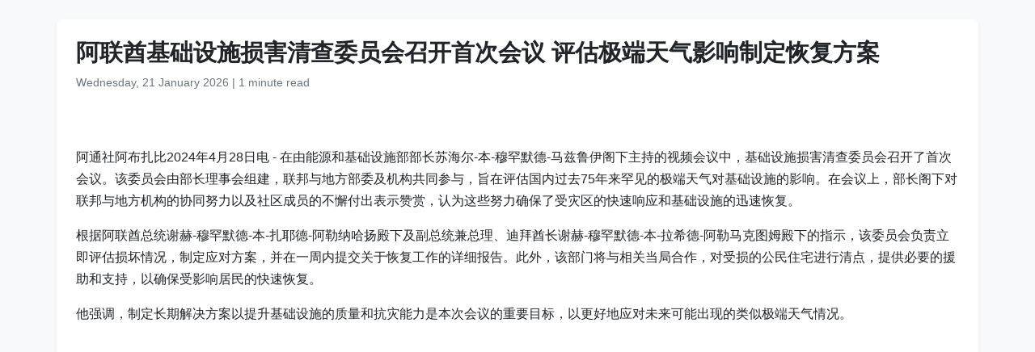

--- FILE ---
content_type: text/html
request_url: https://www.wam.ae/zh/article/13w1m9h-%E9%98%BF%E8%81%94%E9%85%8B%E5%9F%BA%E7%A1%80%E8%AE%BE%E6%96%BD%E6%8D%9F%E5%AE%B3%E6%B8%85%E6%9F%A5%E5%A7%94%E5%91%98%E4%BC%9A%E5%8F%AC%E5%BC%80%E9%A6%96%E6%AC%A1%E4%BC%9A%E8%AE%AE-%E8%AF%84%E4%BC%B0%E6%9E%81%E7%AB%AF%E5%A4%A9%E6%B0%94%E5%BD%B1%E5%93%8D%E5%88%B6%E5%AE%9A%E6%81%A2%E5%A4%8D%E6%96%B9%E6%A1%88
body_size: 4567
content:
<!DOCTYPE html>
<html lang="zh" dir="ltr">
<head>
    <meta charset="UTF-8" />
    <meta name="viewport" content="width=device-width, initial-scale=1" />
    <meta http-equiv="X-UA-Compatible" content="IE=edge" />

    <title>阿联酋基础设施损害清查委员会召开首次会议 评估极端天气影响制定恢复方案 | 阿联酋通讯社</title>
    <meta name="description" content="阿通社阿布扎比2024年4月28日电 - 在由能源和基础设施部部长苏海尔-本-穆罕默德-马兹鲁伊阁下主持的视频会议中，基础设施损害清查委员会召开了首次会议。该委员会由部长理事会组建，联邦与地方部委及机构共同参与，旨在评估国内过去75年来罕见的极端天气对基础设施的影响。在会议上，部长阁下对联邦与地方机构的协同努力以及社区成员的不懈付出表示赞赏，认为这些努力确保了受灾区的快速响应和基础设施的迅速恢复。根据阿联酋总统谢赫-穆罕默德-本-扎耶德-阿勒纳哈扬殿下及副总统兼总理、迪拜酋长谢赫-穆罕默德-本-拉希德-阿勒马克图姆殿下的指示，该委员会负责立即评估损坏情况，制定应对方案，并在一周内提交关于恢复工" />
    <meta name="keywords" content="穆罕默德, 在由能源和基础设施部部长苏海尔, 马兹鲁伊阁下主持的视频会议中, 基础设施损害清查委员会召开了首次会议, 该委员会由部长理事会组建, 联邦与地方部委及机构共同参与, 在会议上, 部长阁下对联邦与地方机构的协同努力以及社区成员的不懈付出表示赞赏, 认为这些努力确保了受灾区的快速响应和基础设施的迅速恢复, 根据阿联酋总统谢赫" />
    <meta name="robots" content="index,nofollow" />
    <meta name="language" content="zh" />
    <meta name="author" content="阿联酋通讯社" />
    <meta name="theme-color" content="#ffffff" />
   
    <link rel="canonical" href="https://www.wam.ae/zh/article/13w1m9h-阿联酋基础设施损害清查委员会召开首次会议-评估极端天气影响制定恢复方案" />
   

    <!-- Open Graph -->
    <meta property="og:type" content="article" />
    <meta property="og:title" content="阿联酋基础设施损害清查委员会召开首次会议 评估极端天气影响制定恢复方案" />
    <meta property="og:description" content="阿通社阿布扎比2024年4月28日电 - 在由能源和基础设施部部长苏海尔-本-穆罕默德-马兹鲁伊阁下主持的视频会议中，基础设施损害清查委员会召开了首次会议。该委员会由部长理事会组建，联邦与地方部委及机构共同参与，旨在评估国内过去75年来罕见的极端天气对基础设施的影响。在会议上，部长阁下对联邦与地方机构的协同努力以及社区成员的不懈付出表示赞赏，认为这些努力确保了受灾区的快速响应和基础设施的迅速恢复。根据阿联酋总统谢赫-穆罕默德-本-扎耶德-阿勒纳哈扬殿下及副总统兼总理、迪拜酋长谢赫-穆罕默德-本-拉希德-阿勒马克图姆殿下的指示，该委员会负责立即评估损坏情况，制定应对方案，并在一周内提交关于恢复工" />
    <meta property="og:image" content="https://assets.wam.ae/resource/b2703cn01k80mokpd.jpeg" />
    <meta property="og:url" content="https://www.wam.ae/zh/article/13w1m9h-阿联酋基础设施损害清查委员会召开首次会议-评估极端天气影响制定恢复方案" />
    <meta property="og:site_name" content="阿联酋通讯社" />

    <!-- Twitter Card -->
    <meta name="twitter:card" content="summary_large_image" />
    <meta name="twitter:title" content="阿联酋基础设施损害清查委员会召开首次会议 评估极端天气影响制定恢复方案" />
    <meta name="twitter:description" content="阿通社阿布扎比2024年4月28日电 - 在由能源和基础设施部部长苏海尔-本-穆罕默德-马兹鲁伊阁下主持的视频会议中，基础设施损害清查委员会召开了首次会议。该委员会由部长理事会组建，联邦与地方部委及机构共同参与，旨在评估国内过去75年来罕见的极端天气对基础设施的影响。在会议上，部长阁下对联邦与地方机构的协同努力以及社区成员的不懈付出表示赞赏，认为这些努力确保了受灾区的快速响应和基础设施的迅速恢复。根据阿联酋总统谢赫-穆罕默德-本-扎耶德-阿勒纳哈扬殿下及副总统兼总理、迪拜酋长谢赫-穆罕默德-本-拉希德-阿勒马克图姆殿下的指示，该委员会负责立即评估损坏情况，制定应对方案，并在一周内提交关于恢复工" />
    <meta name="twitter:image" content="https://assets.wam.ae/resource/b2703cn01k80mokpd.jpeg" />
    <meta name="twitter:site" content="@wamnews" />

    <link rel="icon" href="https://www.wam.ae/favicon.ico" type="image/x-icon" />

    <script type="application/ld+json">
  {
    "@context": "https://schema.org",
    "@type": "NewsArticle",
    "inLanguage": "zh",
    "url": "https://www.wam.ae/zh/article/13w1m9h-阿联酋基础设施损害清查委员会召开首次会议-评估极端天气影响制定恢复方案",
    "name": "阿联酋基础设施损害清查委员会召开首次会议 评估极端天气影响制定恢复方案",
    "articleBody": "\u963F\u901A\u793E\u963F\u5E03\u624E\u6BD42024\u5E744\u670828\u65E5\u7535 - \u5728\u7531\u80FD\u6E90\u548C\u57FA\u7840\u8BBE\u65BD\u90E8\u90E8\u957F\u82CF\u6D77\u5C14-\u672C-\u7A46\u7F55\u9ED8\u5FB7-\u9A6C\u5179\u9C81\u4F0A\u9601\u4E0B\u4E3B\u6301\u7684\u89C6\u9891\u4F1A\u8BAE\u4E2D\uFF0C\u57FA\u7840\u8BBE\u65BD\u635F\u5BB3\u6E05\u67E5\u59D4\u5458\u4F1A\u53EC\u5F00\u4E86\u9996\u6B21\u4F1A\u8BAE\u3002\u8BE5\u59D4\u5458\u4F1A\u7531\u90E8\u957F\u7406\u4E8B\u4F1A\u7EC4\u5EFA\uFF0C\u8054\u90A6\u4E0E\u5730\u65B9\u90E8\u59D4\u53CA\u673A\u6784\u5171\u540C\u53C2\u4E0E\uFF0C\u65E8\u5728\u8BC4\u4F30\u56FD\u5185\u8FC7\u53BB75\u5E74\u6765\u7F55\u89C1\u7684\u6781\u7AEF\u5929\u6C14\u5BF9\u57FA\u7840\u8BBE\u65BD\u7684\u5F71\u54CD\u3002\u5728\u4F1A\u8BAE\u4E0A\uFF0C\u90E8\u957F\u9601\u4E0B\u5BF9\u8054\u90A6\u4E0E\u5730\u65B9\u673A\u6784\u7684\u534F\u540C\u52AA\u529B\u4EE5\u53CA\u793E\u533A\u6210\u5458\u7684\u4E0D\u61C8\u4ED8\u51FA\u8868\u793A\u8D5E\u8D4F\uFF0C\u8BA4\u4E3A\u8FD9\u4E9B\u52AA\u529B\u786E\u4FDD\u4E86\u53D7\u707E\u533A\u7684\u5FEB\u901F\u54CD\u5E94\u548C\u57FA\u7840\u8BBE\u65BD\u7684\u8FC5\u901F\u6062\u590D\u3002\u6839\u636E\u963F\u8054\u914B\u603B\u7EDF\u8C22\u8D6B-\u7A46\u7F55\u9ED8\u5FB7-\u672C-\u624E\u8036\u5FB7-\u963F\u52D2\u7EB3\u54C8\u626C\u6BBF\u4E0B\u53CA\u526F\u603B\u7EDF\u517C\u603B\u7406\u3001\u8FEA\u62DC\u914B\u957F\u8C22\u8D6B-\u7A46\u7F55\u9ED8\u5FB7-\u672C-\u62C9\u5E0C\u5FB7-\u963F\u52D2\u9A6C\u514B\u56FE\u59C6\u6BBF\u4E0B\u7684\u6307\u793A\uFF0C\u8BE5\u59D4\u5458\u4F1A\u8D1F\u8D23\u7ACB\u5373\u8BC4\u4F30\u635F\u574F\u60C5\u51B5\uFF0C\u5236\u5B9A\u5E94\u5BF9\u65B9\u6848\uFF0C\u5E76\u5728\u4E00\u5468\u5185\u63D0\u4EA4\u5173\u4E8E\u6062\u590D\u5DE5\u4F5C\u7684\u8BE6\u7EC6\u62A5\u544A\u3002\u6B64\u5916\uFF0C\u8BE5\u90E8\u95E8\u5C06\u4E0E\u76F8\u5173\u5F53\u5C40\u5408\u4F5C\uFF0C\u5BF9\u53D7\u635F\u7684\u516C\u6C11\u4F4F\u5B85\u8FDB\u884C\u6E05\u70B9\uFF0C\u63D0\u4F9B\u5FC5\u8981\u7684\u63F4\u52A9\u548C\u652F\u6301\uFF0C\u4EE5\u786E\u4FDD\u53D7\u5F71\u54CD\u5C45\u6C11\u7684\u5FEB\u901F\u6062\u590D\u3002\u4ED6\u5F3A\u8C03\uFF0C\u5236\u5B9A\u957F\u671F\u89E3\u51B3\u65B9\u6848\u4EE5\u63D0\u5347\u57FA\u7840\u8BBE\u65BD\u7684\u8D28\u91CF\u548C\u6297\u707E\u80FD\u529B\u662F\u672C\u6B21\u4F1A\u8BAE\u7684\u91CD\u8981\u76EE\u6807\uFF0C\u4EE5\u66F4\u597D\u5730\u5E94\u5BF9\u672A\u6765\u53EF\u80FD\u51FA\u73B0\u7684\u7C7B\u4F3C\u6781\u7AEF\u5929\u6C14\u60C5\u51B5\u3002",
    "mainEntityOfPage": {
      "@type": "WebPage",
      "@id": "https://www.wam.ae/zh/article/13w1m9h-阿联酋基础设施损害清查委员会召开首次会议-评估极端天气影响制定恢复方案"
    },
    "headline": "阿联酋基础设施损害清查委员会召开首次会议 评估极端天气影响制定恢复方案",
    "description": "阿通社阿布扎比2024年4月28日电 - 在由能源和基础设施部部长苏海尔-本-穆罕默德-马兹鲁伊阁下主持的视频会议中，基础设施损害清查委员会召开了首次会议。该委员会由部长理事会组建，联邦与地方部委及机构共同参与，旨在评估国内过去75年来罕见的极端天气对基础设施的影响。在会议上，部长阁下对联邦与地方机构的协同努力以及社区成员的不懈付出表示赞赏，认为这些努力确保了受灾区的快速响应和基础设施的迅速恢复。根据阿联酋总统谢赫-穆罕默德-本-扎耶德-阿勒纳哈扬殿下及副总统兼总理、迪拜酋长谢赫-穆罕默德-本-拉希德-阿勒马克图姆殿下的指示，该委员会负责立即评估损坏情况，制定应对方案，并在一周内提交关于恢复工",
    "thumbnailUrl": "https://assets.wam.ae/resource/b2703cn01k80mokpd.jpeg",
    "image": "https://assets.wam.ae/resource/b2703cn01k80mokpd.jpeg",
    "datePublished": "2024-04-29T08:09:43+04:00",
    "dateModified": "2024-08-12T16:00:00+04:00",
    "creator": {
       "@type": "Organization",
       "name": "阿联酋通讯社"
    },
    "author": {
      "@type": "Organization",
      "name": "阿联酋通讯社"
    },
    "publisher": {
      "@type": "Organization",
      "name": "阿联酋通讯社",
      "logo": {
        "@type": "ImageObject",
        "url": "https://www.wam.ae/assets/images/logo/logo.png",
        "width": "441",
        "height": "64"
      },
	  "url": "https://wam.ae/zh/",
      "sameAs" : [
                   "https://x.com/wamnews",
                   "https://www.facebook.com/WAMNews"
                  ]
       }
   }
    </script>

    <link href="https://cdn.jsdelivr.net/npm/bootstrap@5.3.0/dist/css/bootstrap.rtl.min.css" rel="stylesheet" />
    <style>
        body {
            background-color: #f8f9fa;
            font-family: 'Segoe UI', sans-serif;
            line-height: 1.7;
        }

        .article-header h1 {
            font-size: 1.8rem;
            font-weight: bold;
        }

        .article-meta {
            color: #6c757d;
            font-size: 0.9rem;
        }

        .gallery img {
            width: 100%;
            border-radius: 0.5rem;
            margin-bottom: 1rem;
        }
    </style>
</head>
<body>

  <main class="container bg-white mt-4 p-4 rounded shadow-sm" role="main">
    <header class="article-header mb-3">
      <h1>阿联酋基础设施损害清查委员会召开首次会议 评估极端天气影响制定恢复方案</h1>
      <div class="article-meta">
        <time datetime="2024-04-29T08:09:43+04:00">
          <i class="fa fa-clock-o"></i> Wednesday, 21 January 2026
        </time> |
        <span>1 minute read</span>
      </div>
    </header>

    <figure class="gallery">
      <img src="https://assets.wam.ae/resource/b2703cn01k80mokpd.jpeg" alt="阿联酋基础设施损害清查委员会召开首次会议 评估极端天气影响制定恢复方案" loading="lazy" />
    </figure>

    <article class="mt-4">
      <p>阿通社阿布扎比2024年4月28日电 - 在由能源和基础设施部部长苏海尔-本-穆罕默德-马兹鲁伊阁下主持的视频会议中，基础设施损害清查委员会召开了首次会议。该委员会由部长理事会组建，联邦与地方部委及机构共同参与，旨在评估国内过去75年来罕见的极端天气对基础设施的影响。在会议上，部长阁下对联邦与地方机构的协同努力以及社区成员的不懈付出表示赞赏，认为这些努力确保了受灾区的快速响应和基础设施的迅速恢复。</p><p style="margin-left:0px;">根据阿联酋总统谢赫-穆罕默德-本-扎耶德-阿勒纳哈扬殿下及副总统兼总理、迪拜酋长谢赫-穆罕默德-本-拉希德-阿勒马克图姆殿下的指示，该委员会负责立即评估损坏情况，制定应对方案，并在一周内提交关于恢复工作的详细报告。此外，该部门将与相关当局合作，对受损的公民住宅进行清点，提供必要的援助和支持，以确保受影响居民的快速恢复。</p><p style="margin-left:0px;">他强调，制定长期解决方案以提升基础设施的质量和抗灾能力是本次会议的重要目标，以更好地应对未来可能出现的类似极端天气情况。</p>
    </article>
  </main>

</body>
</html>
